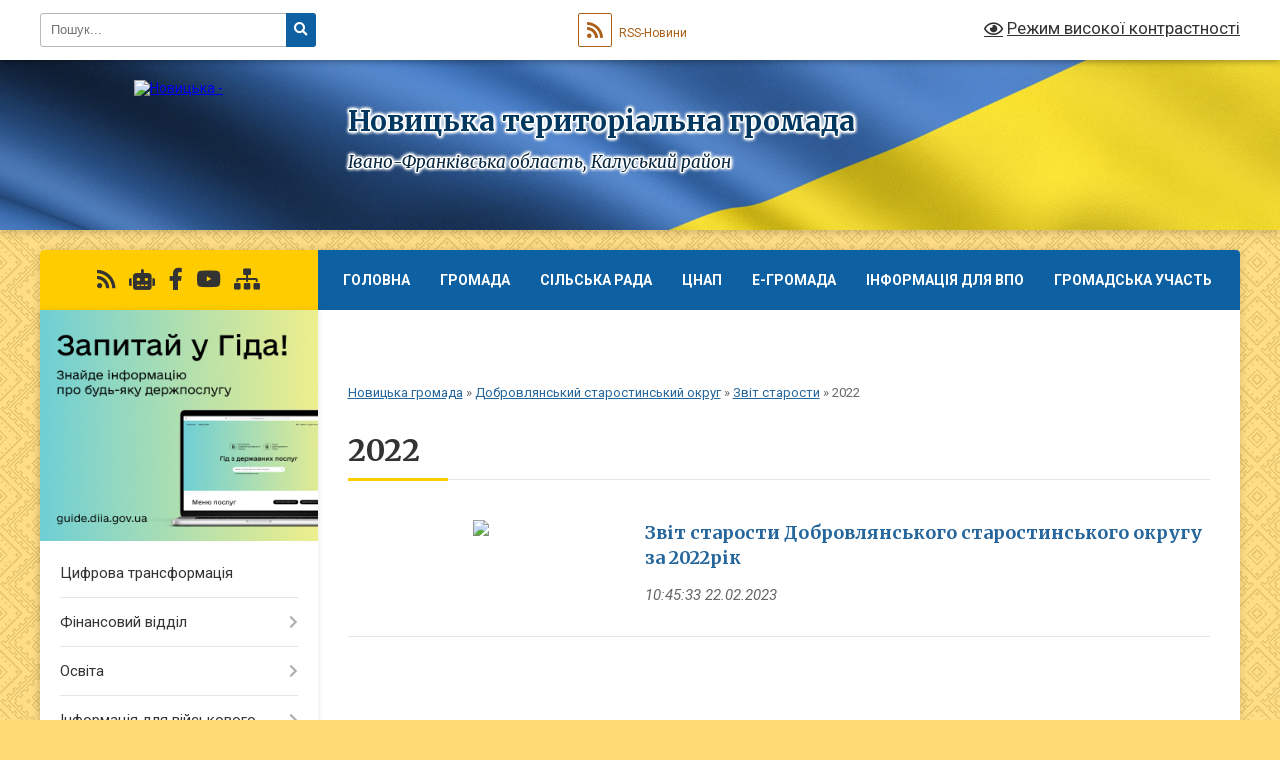

--- FILE ---
content_type: text/html; charset=UTF-8
request_url: https://novotg.gov.ua/2022-10-45-44-22-02-2023/
body_size: 16110
content:
<!DOCTYPE html>
<html lang="uk">
<head>
	<!--[if IE]><meta http-equiv="X-UA-Compatible" content="IE=edge"><![endif]-->
	<meta charset="utf-8">
	<meta name="viewport" content="width=device-width, initial-scale=1">
	<!--[if IE]><script>
		document.createElement('header');
		document.createElement('nav');
		document.createElement('main');
		document.createElement('section');
		document.createElement('article');
		document.createElement('aside');
		document.createElement('footer');
		document.createElement('figure');
		document.createElement('figcaption');
	</script><![endif]-->
	<title>2022 | Новицька територіальна громада</title>
	<meta name="description" content="">
	<meta name="keywords" content="2022, |, Новицька, територіальна, громада">

	
		<meta property="og:image" content="https://rada.info/upload/users_files/04356596/gerb/Фото-вітання-громади2_1.png">
					
		<link rel="apple-touch-icon" sizes="57x57" href="https://gromada.org.ua/apple-icon-57x57.png">
	<link rel="apple-touch-icon" sizes="60x60" href="https://gromada.org.ua/apple-icon-60x60.png">
	<link rel="apple-touch-icon" sizes="72x72" href="https://gromada.org.ua/apple-icon-72x72.png">
	<link rel="apple-touch-icon" sizes="76x76" href="https://gromada.org.ua/apple-icon-76x76.png">
	<link rel="apple-touch-icon" sizes="114x114" href="https://gromada.org.ua/apple-icon-114x114.png">
	<link rel="apple-touch-icon" sizes="120x120" href="https://gromada.org.ua/apple-icon-120x120.png">
	<link rel="apple-touch-icon" sizes="144x144" href="https://gromada.org.ua/apple-icon-144x144.png">
	<link rel="apple-touch-icon" sizes="152x152" href="https://gromada.org.ua/apple-icon-152x152.png">
	<link rel="apple-touch-icon" sizes="180x180" href="https://gromada.org.ua/apple-icon-180x180.png">
	<link rel="icon" type="image/png" sizes="192x192"  href="https://gromada.org.ua/android-icon-192x192.png">
	<link rel="icon" type="image/png" sizes="32x32" href="https://gromada.org.ua/favicon-32x32.png">
	<link rel="icon" type="image/png" sizes="96x96" href="https://gromada.org.ua/favicon-96x96.png">
	<link rel="icon" type="image/png" sizes="16x16" href="https://gromada.org.ua/favicon-16x16.png">
	<link rel="manifest" href="https://gromada.org.ua/manifest.json">
	<meta name="msapplication-TileColor" content="#ffffff">
	<meta name="msapplication-TileImage" content="https://gromada.org.ua/ms-icon-144x144.png">
	<meta name="theme-color" content="#ffffff">
	
	
		<meta name="robots" content="">
	
	<link rel="preconnect" href="https://fonts.googleapis.com">
	<link rel="preconnect" href="https://fonts.gstatic.com" crossorigin>
	<link href="https://fonts.googleapis.com/css?family=Merriweather:400i,700|Roboto:400,400i,700,700i&amp;subset=cyrillic-ext" rel="stylesheet">

    <link rel="preload" href="https://cdnjs.cloudflare.com/ajax/libs/font-awesome/5.9.0/css/all.min.css" as="style">
	<link rel="stylesheet" href="https://cdnjs.cloudflare.com/ajax/libs/font-awesome/5.9.0/css/all.min.css" integrity="sha512-q3eWabyZPc1XTCmF+8/LuE1ozpg5xxn7iO89yfSOd5/oKvyqLngoNGsx8jq92Y8eXJ/IRxQbEC+FGSYxtk2oiw==" crossorigin="anonymous" referrerpolicy="no-referrer" />
	
	
    <link rel="preload" href="//gromada.org.ua/themes/ukraine/css/styles_vip.css?v=3.38" as="style">
	<link rel="stylesheet" href="//gromada.org.ua/themes/ukraine/css/styles_vip.css?v=3.38">
	
	<link rel="stylesheet" href="//gromada.org.ua/themes/ukraine/css/48185/theme_vip.css?v=1768956421">
	
		<!--[if lt IE 9]>
	<script src="https://oss.maxcdn.com/html5shiv/3.7.2/html5shiv.min.js"></script>
	<script src="https://oss.maxcdn.com/respond/1.4.2/respond.min.js"></script>
	<![endif]-->
	<!--[if gte IE 9]>
	<style type="text/css">
		.gradient { filter: none; }
	</style>
	<![endif]-->

</head>
<body class="">

	<a href="#top_menu" class="skip-link link" aria-label="Перейти до головного меню (Alt+1)" accesskey="1">Перейти до головного меню (Alt+1)</a>
	<a href="#left_menu" class="skip-link link" aria-label="Перейти до бічного меню (Alt+2)" accesskey="2">Перейти до бічного меню (Alt+2)</a>
    <a href="#main_content" class="skip-link link" aria-label="Перейти до головного вмісту (Alt+3)" accesskey="3">Перейти до текстового вмісту (Alt+3)</a>

	

		<div id="all_screen">

						<section class="search_menu">
				<div class="wrap">
					<div class="row">
						<div class="grid-25 fl">
							<form action="https://novotg.gov.ua/search/" class="search">
								<input type="text" name="q" value="" placeholder="Пошук..." aria-label="Введіть пошукову фразу" required>
								<button type="submit" name="search" value="y" aria-label="Натисніть, щоб здійснити пошук"><i class="fa fa-search"></i></button>
							</form>
							<a id="alt_version_eye" href="#" title="Режим високої контрастності" onclick="return set_special('e1cde5647af8df5c171e92b0b0be8f790c90538c');"><i class="far fa-eye"></i></a>
						</div>
						<div class="grid-75">
							<div class="row">
								<div class="grid-25" style="padding-top: 13px;">
									<div id="google_translate_element"></div>
								</div>
								<div class="grid-25" style="padding-top: 13px;">
									<a href="https://gromada.org.ua/rss/48185/" class="rss" title="RSS-стрічка"><span><i class="fa fa-rss"></i></span> RSS-Новини</a>
								</div>
								<div class="grid-50 alt_version_block">

									<div class="alt_version">
										<a href="#" class="set_special_version" onclick="return set_special('e1cde5647af8df5c171e92b0b0be8f790c90538c');"><i class="far fa-eye"></i> Режим високої контрастності</a>
									</div>

								</div>
								<div class="clearfix"></div>
							</div>
						</div>
						<div class="clearfix"></div>
					</div>
				</div>
			</section>
			
			<header>
				<div class="wrap">
					<div class="row">

						<div class="grid-25 logo fl">
							<a href="https://novotg.gov.ua/" id="logo">
								<img src="https://rada.info/upload/users_files/04356596/gerb/Фото-вітання-громади2_1.png" alt="Новицька - ">
							</a>
						</div>
						<div class="grid-75 title fr">
							<div class="slogan_1">Новицька територіальна громада</div>
							<div class="slogan_2">Івано-Франківська область, Калуський район</div>
						</div>
						<div class="clearfix"></div>

					</div>
					
										
				</div>
			</header>

			<div class="wrap">
				<section class="middle_block">

					<div class="row">
						<div class="grid-75 fr">
							<nav class="main_menu" id="top_menu">
								<ul>
																		<li class=" has-sub">
										<a href="https://novotg.gov.ua/main/">Головна</a>
																				<button onclick="return show_next_level(this);" aria-label="Показати підменю"></button>
																														<ul>
																						<li>
												<a href="https://novotg.gov.ua/ogoloshennya-15-42-49-20-05-2020/">Оголошення</a>
																																			</li>
																						<li>
												<a href="https://novotg.gov.ua/news/">Новини</a>
																																			</li>
																						<li>
												<a href="https://novotg.gov.ua/strategichnij-plan-14-07-20-13-04-2023/">Стратегічний план розитку</a>
																																			</li>
																																</ul>
																			</li>
																		<li class=" has-sub">
										<a href="https://novotg.gov.ua/gromada-10-31-12-05-11-2021/">Громада</a>
																				<button onclick="return show_next_level(this);" aria-label="Показати підменю"></button>
																														<ul>
																						<li>
												<a href="https://novotg.gov.ua/structure/">Картка громади</a>
																																			</li>
																						<li>
												<a href="https://novotg.gov.ua/korotkij-opis-gromadi-23-52-51-13-04-2020/">Паспорт громади</a>
																																			</li>
																																</ul>
																			</li>
																		<li class=" has-sub">
										<a href="https://novotg.gov.ua/silska-rada-10-30-18-05-11-2021/">Сільська рада</a>
																				<button onclick="return show_next_level(this);" aria-label="Показати підменю"></button>
																														<ul>
																						<li class="has-sub">
												<a href="https://novotg.gov.ua/silskij-golova-16-34-05-18-03-2020/">Сільський голова</a>
																								<button onclick="return show_next_level(this);" aria-label="Показати підменю"></button>
																																				<ul>
																										<li>
														<a href="https://novotg.gov.ua/zvit-golovi-za-2021-rik-14-33-11-16-04-2021/">Звіт голови</a>
													</li>
																										<li>
														<a href="https://novotg.gov.ua/vitannya-10-25-36-12-08-2022/">Вітання</a>
													</li>
																																						</ul>
																							</li>
																						<li class="has-sub">
												<a href="https://novotg.gov.ua/deputati-11-12-31-11-12-2020/">Депутати</a>
																								<button onclick="return show_next_level(this);" aria-label="Показати підменю"></button>
																																				<ul>
																										<li>
														<a href="https://novotg.gov.ua/8-sklikannya-11-14-42-11-12-2020/">8 скликання</a>
													</li>
																										<li>
														<a href="https://novotg.gov.ua/za-frakciyami-15-41-49-12-11-2021/">За фракціями</a>
													</li>
																										<li>
														<a href="https://novotg.gov.ua/za-skladom-postijnih-komisij-15-50-28-12-11-2021/">за складом постійних комісій</a>
													</li>
																										<li>
														<a href="https://novotg.gov.ua/7-sklikannya-17-08-59-15-12-2020/">7 скликання</a>
													</li>
																																						</ul>
																							</li>
																						<li class="has-sub">
												<a href="https://novotg.gov.ua/aparat-16-39-26-18-03-2020/">Апарат</a>
																								<button onclick="return show_next_level(this);" aria-label="Показати підменю"></button>
																																				<ul>
																										<li>
														<a href="https://novotg.gov.ua/grafik-prijomu-11-08-52-16-02-2021/">Графік прийому</a>
													</li>
																																						</ul>
																							</li>
																						<li class="has-sub">
												<a href="https://novotg.gov.ua/prozorist-10-35-28-24-10-2023/">Прозорість</a>
																								<button onclick="return show_next_level(this);" aria-label="Показати підменю"></button>
																																				<ul>
																										<li>
														<a href="https://novotg.gov.ua/zakupivli-01042024-r05042024-r-13-45-05-05-04-2024/">Закупівлі 01.04.2024 р.-05.04.2024 р.</a>
													</li>
																																						</ul>
																							</li>
																						<li class="has-sub">
												<a href="https://novotg.gov.ua/bjudzhet-08-51-54-30-12-2021/">Бюджет</a>
																								<button onclick="return show_next_level(this);" aria-label="Показати підменю"></button>
																																				<ul>
																										<li>
														<a href="https://novotg.gov.ua/2021-rik-08-52-33-30-12-2021/">2021 рік</a>
													</li>
																										<li>
														<a href="https://novotg.gov.ua/2022-rik-08-54-17-30-12-2021/">2022 рік</a>
													</li>
																																						</ul>
																							</li>
																						<li>
												<a href="https://novotg.gov.ua/programi-10-44-48-08-06-2021/">Програми</a>
																																			</li>
																						<li>
												<a href="https://novotg.gov.ua/feedback/">Контакти</a>
																																			</li>
																						<li>
												<a href="https://novotg.gov.ua/docs/">Офіційні документи</a>
																																			</li>
																						<li class="has-sub">
												<a href="https://novotg.gov.ua/sesii-radi-14-40-02-04-09-2024/">Сесії ради</a>
																								<button onclick="return show_next_level(this);" aria-label="Показати підменю"></button>
																																				<ul>
																										<li>
														<a href="https://novotg.gov.ua/video-zasidan-sesii-14-41-38-04-09-2024/">Відео засідань сесії</a>
													</li>
																																						</ul>
																							</li>
																						<li class="has-sub">
												<a href="https://novotg.gov.ua/postijni-komisii-radi-14-43-11-04-09-2024/">Постійні комісії ради</a>
																								<button onclick="return show_next_level(this);" aria-label="Показати підменю"></button>
																																				<ul>
																										<li>
														<a href="https://novotg.gov.ua/video-zasidan-komisij-14-43-52-04-09-2024/">Відео засідань комісій</a>
													</li>
																										<li>
														<a href="https://novotg.gov.ua/poryadki-denni-zasidan-komisij-14-44-24-04-09-2024/">Порядки денні засідань комісій, протоколи та результати поіменного голосування, висновки та рекомендації постійних комісій</a>
													</li>
																																						</ul>
																							</li>
																																</ul>
																			</li>
																		<li class=" has-sub">
										<a href="https://novotg.gov.ua/cnap-22-28-51-05-05-2020/">ЦНАП</a>
																				<button onclick="return show_next_level(this);" aria-label="Показати підменю"></button>
																														<ul>
																						<li>
												<a href="https://novotg.gov.ua/vidomosti-pro-ustanovu-14-42-56-13-07-2020/">Відомості про ЦНАП</a>
																																			</li>
																						<li>
												<a href="https://novotg.gov.ua/polozhennya-14-45-37-13-07-2020/">Положення</a>
																																			</li>
																						<li>
												<a href="https://novotg.gov.ua/reglament-14-47-11-13-07-2020/">Регламент</a>
																																			</li>
																						<li>
												<a href="https://novotg.gov.ua/informacijni-kartki-14-49-47-13-07-2020/">Інформаційні картки</a>
																																			</li>
																						<li>
												<a href="https://novotg.gov.ua/rekviziti-oplati-14-54-01-13-07-2020/">Реквізити оплати</a>
																																			</li>
																						<li>
												<a href="https://novotg.gov.ua/fotogalareya-cnapu-14-55-23-13-07-2020/">Фотогаларея ЦНАПу</a>
																																			</li>
																						<li>
												<a href="https://novotg.gov.ua/perelik-administrativnih-poslug-14-08-07-13-10-2021/">Перелік адміністративних послуг</a>
																																			</li>
																						<li>
												<a href="https://novotg.gov.ua/zvit-pro-robotu-cnapu-11-45-07-30-11-2023/">Звіт про роботу ЦНАПу</a>
																																			</li>
																																</ul>
																			</li>
																		<li class=" has-sub">
										<a href="https://novotg.gov.ua/egromada-13-46-27-05-11-2021/">E-Громада</a>
																				<button onclick="return show_next_level(this);" aria-label="Показати підменю"></button>
																														<ul>
																						<li>
												<a href="https://novotg.gov.ua/elektronni-zvernennya-15-46-30-08-11-2021/">Електронні звернення</a>
																																			</li>
																						<li>
												<a href="https://novotg.gov.ua/elektronna-reestraciya-v-zakladi-zagalnoi-serednoi-osviti-13-55-18-09-11-2021/">Електронна реєстрація в заклади загальної середньої освіти</a>
																																			</li>
																						<li>
												<a href="https://novotg.gov.ua/karta-remontiv-16-03-06-08-11-2021/">Карта ремонтів</a>
																																			</li>
																						<li>
												<a href="https://novotg.gov.ua/diya-platforma-centriv-14-25-34-09-11-2021/">Дія Платформа Центрів</a>
																																			</li>
																						<li>
												<a href="https://novotg.gov.ua/vzaemodiya-14-29-26-09-11-2021/">ВзаємоДія</a>
																																			</li>
																						<li>
												<a href="https://novotg.gov.ua/diya-biznes-14-06-30-09-11-2021/">Дія Бізнес</a>
																																			</li>
																						<li>
												<a href="https://novotg.gov.ua/diya-dopomoga-pri-narodzhenni-ditini-11-08-38-12-11-2021/">Дія Допомога при народженні дитини</a>
																																			</li>
																						<li>
												<a href="https://novotg.gov.ua/diya-emalyatko-14-12-00-09-11-2021/">Дія єМалятко</a>
																																			</li>
																						<li>
												<a href="https://novotg.gov.ua/diya-cifrova-osvita-11-39-46-12-11-2021/">Дія Цифрова освіта</a>
																																			</li>
																						<li>
												<a href="https://novotg.gov.ua/priznachennya-zhitlovoi-subsidii-14-40-26-09-11-2021/">Призначення житлової субсидії</a>
																																			</li>
																						<li>
												<a href="https://novotg.gov.ua/informaciya-pro-stan-subsidii-10-55-28-12-11-2021/">Інформація про стан субсидії</a>
																																			</li>
																						<li>
												<a href="https://novotg.gov.ua/servisi-derzhavnogo-reestru-viborciv-11-42-25-12-11-2021/">Сервіси Державного реєстру виборців</a>
																																			</li>
																						<li>
												<a href="https://novotg.gov.ua/evidnovlennya-11-22-42-20-08-2025/">єВідновлення</a>
																																			</li>
																																</ul>
																			</li>
																		<li class=" has-sub">
										<a href="https://novotg.gov.ua/informaciya-dlya-vpo-17-20-47-23-08-2023/">Інформація для ВПО</a>
																				<button onclick="return show_next_level(this);" aria-label="Показати підменю"></button>
																														<ul>
																						<li>
												<a href="https://novotg.gov.ua/ogoloshennnya-dlya-vpo-09-19-29-24-08-2023/">Оголошенння для ВПО</a>
																																			</li>
																						<li>
												<a href="https://novotg.gov.ua/zhitlo-08-42-42-24-08-2023/">Житло</a>
																																			</li>
																						<li>
												<a href="https://novotg.gov.ua/vidacha-produktovih-naboriv-09-05-49-24-08-2023/">Видача продуктових наборів</a>
																																			</li>
																						<li>
												<a href="https://novotg.gov.ua/robota-09-10-31-24-08-2023/">Робота</a>
																																			</li>
																						<li>
												<a href="https://novotg.gov.ua/medichna-dopomoga-09-16-05-24-08-2023/">Медична допомога</a>
																																			</li>
																						<li>
												<a href="https://novotg.gov.ua/osvita-dlya-vpo-09-26-54-24-08-2023/">Освіта для ВПО</a>
																																			</li>
																						<li>
												<a href="https://novotg.gov.ua/juridichnij-poradnik-10-41-07-24-08-2023/">Юридичний порадник</a>
																																			</li>
																																</ul>
																			</li>
																		<li class=" has-sub">
										<a href="https://novotg.gov.ua/gromadska-uchast-14-13-42-15-10-2024/">Громадська участь</a>
																				<button onclick="return show_next_level(this);" aria-label="Показати підменю"></button>
																														<ul>
																						<li>
												<a href="https://novotg.gov.ua/elektronna-peticiya-13-46-00-09-11-2021/">Електронна петиція</a>
																																			</li>
																						<li>
												<a href="https://novotg.gov.ua/gromadski-sluhannya-15-34-12-13-02-2025/">Громадські слухання</a>
																																			</li>
																																</ul>
																			</li>
																		<li class="">
										<a href="https://novotg.gov.ua/informaciya-turistu-18-13-54-23-08-2023/">Інформація туристу</a>
																													</li>
																										</ul>

								<button class="menu-button" id="open-button" tabindex="-1"><i class="fas fa-bars"></i> Меню сайту</button>

							</nav>
							
							<div class="clearfix"></div>

														<section class="bread_crumbs">
								<div xmlns:v="http://rdf.data-vocabulary.org/#"><a href="/">Новицька громада</a> &raquo; <a href="/dobrovlyanskij-starostat-12-13-17-01-02-2023/">Добровлянський старостинський округ</a> &raquo; <a href="/zvit-starosti-10-45-25-22-02-2023/">Звіт старости</a> &raquo; <span aria-current="page">2022</span> </div>
							</section>
							
							<main id="main_content">

																											<h1>2022</h1>
    


<div class="clearfix"></div>


<article class="one_news">
	<div class="row">

				<div class="grid-30">
			<p class="img"><a href="https://novotg.gov.ua/news/1677055589/"><img src="https://rada.info/upload/users_files/04356596/99fa10685ba3bf01a64b34b5a6ee032d.jpg"></a></p>
		</div>
				<div class="grid-70">
			<p class="title"><a href="https://novotg.gov.ua/news/1677055589/">Звіт старости Добровлянського старостинського округу за 2022рік</a></p>
			
			<p class="date">10:45:33 22.02.2023</p>
		</div>
		<div class="clearfix"></div>

	</div>
</article>


																	
							</main>
						</div>
						<div class="grid-25 fl">

							<div class="project_name">
								<a href="https://gromada.org.ua/rss/48185/" rel="nofollow" target="_blank" title="RSS-стрічка новин сайту"><i class="fas fa-rss"></i></a>
																<a href="https://novotg.gov.ua/feedback/#chat_bot" title="Наша громада в смартфоні"><i class="fas fa-robot"></i></a>
																																<a href="https://m.facebook.com/profile.php?ref=bookmarks" rel="nofollow" target="_blank" title="Приєднуйтесь до нас у Facebook"><i class="fab fa-facebook-f"></i></a>								<a href="https://www.youtube.com/channel/UCAwYUmmiripTy0BydwymB7Q/featured?view_as=subscriber" rel="nofollow" target="_blank" title="Наш Youtube-канал"><i class="fab fa-youtube"></i></a>																<a href="https://novotg.gov.ua/sitemap/" title="Мапа сайту"><i class="fas fa-sitemap"></i></a>
							</div>
														<aside class="left_sidebar">
							
																<div class="diia_guide">
									<a href="https://guide.diia.gov.ua/" rel="nofollow" target="_blank" title="Посилання на Гіда з державних послуг"><img src="https://gromada.org.ua/upload/diia_guide.jpg" alt="Гід державних послуг"></a>
								</div>
								
																<nav class="sidebar_menu" id="left_menu">
									<ul>
																				<li class="">
											<a href="https://novotg.gov.ua/cifrovi-transformaciya-11-47-09-17-08-2022/">Цифрова трансформація</a>
																																</li>
																				<li class=" has-sub">
											<a href="https://novotg.gov.ua/silskij-bjudzhet-15-27-53-20-05-2020/">Фінансовий відділ</a>
																						<button onclick="return show_next_level(this);" aria-label="Показати підменю"></button>
																																	<i class="fa fa-chevron-right"></i>
											<ul>
																								<li class="">
													<a href="https://novotg.gov.ua/prozorist-14-04-24-27-11-2023/">Прозорість</a>
																																						</li>
																								<li class="">
													<a href="https://novotg.gov.ua/rekviziti-rahunkiv-10-03-15-06-04-2021/">Реквізити рахунків</a>
																																						</li>
																								<li class=" has-sub">
													<a href="https://novotg.gov.ua/regulyatorna-politika-09-33-47-23-02-2021/">Регуляторна політика</a>
																										<button onclick="return show_next_level(this);" aria-label="Показати підменю"></button>
																																							<i class="fa fa-chevron-right"></i>
													<ul>
																												<li><a href="https://novotg.gov.ua/opriljudnennya-proektiv-regulyatornih-aktiv-09-21-14-26-05-2021/">Оприлюднення  проєктів регуляторних актів</a></li>
																												<li><a href="https://novotg.gov.ua/vidstezhennya-rezultativnosti-09-36-08-23-02-2021/">Відстеження результативності</a></li>
																												<li><a href="https://novotg.gov.ua/vidomosti-09-36-52-23-02-2021/">Відомості про здійснення регуляторної діяльності</a></li>
																												<li><a href="https://novotg.gov.ua/plani-pidgotovki-regulyatornih-aktiv-12-01-56-08-12-2021/">Плани підготовки регуляторних актів</a></li>
																																									</ul>
																									</li>
																								<li class=" has-sub">
													<a href="https://novotg.gov.ua/2019-15-28-08-20-05-2020/">2021 рік</a>
																										<button onclick="return show_next_level(this);" aria-label="Показати підменю"></button>
																																							<i class="fa fa-chevron-right"></i>
													<ul>
																												<li><a href="https://novotg.gov.ua/pasporti-bjudzhetnih-program-15-30-11-20-05-2020/">Паспорти бюджетних програм</a></li>
																												<li><a href="https://novotg.gov.ua/bjudzhetni-zapiti-10-53-26-19-04-2024/">Бюджетні запити</a></li>
																																									</ul>
																									</li>
																								<li class=" has-sub">
													<a href="https://novotg.gov.ua/2020-15-28-25-20-05-2020/">2022 рік</a>
																										<button onclick="return show_next_level(this);" aria-label="Показати підменю"></button>
																																							<i class="fa fa-chevron-right"></i>
													<ul>
																												<li><a href="https://novotg.gov.ua/pasporti-bjudzhetnih-program-bjudzhetni-zapiti-15-33-12-20-05-2020/">Паспорти бюджетних програм</a></li>
																												<li><a href="https://novotg.gov.ua/bjudzhetni-zapiti-10-58-09-19-04-2024/">Бюджетні запити</a></li>
																																									</ul>
																									</li>
																								<li class=" has-sub">
													<a href="https://novotg.gov.ua/2021-rik-16-31-14-11-02-2021/">2023 рік</a>
																										<button onclick="return show_next_level(this);" aria-label="Показати підменю"></button>
																																							<i class="fa fa-chevron-right"></i>
													<ul>
																												<li><a href="https://novotg.gov.ua/pasporti-bjudzhetnih-program-bjudzhetni-zapiti-16-32-06-11-02-2021/">Паспорти бюджетних програм</a></li>
																												<li><a href="https://novotg.gov.ua/bjudzhetni-zapiti-16-33-00-11-02-2021/">Бюджетні запити</a></li>
																																									</ul>
																									</li>
																								<li class=" has-sub">
													<a href="https://novotg.gov.ua/2024-rik-11-02-40-19-04-2024/">2024 рік</a>
																										<button onclick="return show_next_level(this);" aria-label="Показати підменю"></button>
																																							<i class="fa fa-chevron-right"></i>
													<ul>
																												<li><a href="https://novotg.gov.ua/pasporti-bjudzhetnih-program-11-03-50-19-04-2024/">Паспорти бюджетних програм</a></li>
																												<li><a href="https://novotg.gov.ua/bjudzhetni-zapiti-11-04-11-19-04-2024/">Бюджетні запити</a></li>
																																									</ul>
																									</li>
																								<li class=" has-sub">
													<a href="https://novotg.gov.ua/2025-15-23-37-13-02-2025/">2025 рік</a>
																										<button onclick="return show_next_level(this);" aria-label="Показати підменю"></button>
																																							<i class="fa fa-chevron-right"></i>
													<ul>
																												<li><a href="https://novotg.gov.ua/pasporti-15-24-31-13-02-2025/">Паспорти бюджетних програм</a></li>
																												<li><a href="https://novotg.gov.ua/bjudzhetni-zapiti-15-29-58-13-02-2025/">Бюджетні запити</a></li>
																																									</ul>
																									</li>
																								<li class="">
													<a href="https://novotg.gov.ua/informue-11-39-33-09-04-2021/">Інформує</a>
																																						</li>
																																			</ul>
																					</li>
																				<li class=" has-sub">
											<a href="https://novotg.gov.ua/osvita-22-00-44-05-05-2020/">Освіта</a>
																						<button onclick="return show_next_level(this);" aria-label="Показати підменю"></button>
																																	<i class="fa fa-chevron-right"></i>
											<ul>
																								<li class=" has-sub">
													<a href="https://novotg.gov.ua/viddil-osviti-11-25-03-07-09-2020/">Про відділ</a>
																										<button onclick="return show_next_level(this);" aria-label="Показати підменю"></button>
																																							<i class="fa fa-chevron-right"></i>
													<ul>
																												<li><a href="https://novotg.gov.ua/zvit-za-2021rik-16-02-10-27-10-2021/">Звіт відділу освіти</a></li>
																																									</ul>
																									</li>
																								<li class="">
													<a href="https://novotg.gov.ua/prozorist-14-04-34-27-11-2023/">Прозорість</a>
																																						</li>
																								<li class="">
													<a href="https://novotg.gov.ua/zakladi-doshkilnoi-osviti-08-22-21-10-03-2021/">Заклади дошкільної освіти</a>
																																						</li>
																								<li class="">
													<a href="https://novotg.gov.ua/zakladi-osviti-11-26-12-07-09-2020/">Заклади освіти</a>
																																						</li>
																								<li class="">
													<a href="https://novotg.gov.ua/atestaciya-pedagogichnih-pracivnikiv-11-27-14-07-09-2020/">Атестація педагогічних працівників</a>
																																						</li>
																								<li class="">
													<a href="https://novotg.gov.ua/metodichna-robota-11-49-31-07-09-2020/">Методична робота</a>
																																						</li>
																								<li class="">
													<a href="https://novotg.gov.ua/individualne-ta-inkljuzivne-navchannya-12-18-01-07-09-2020/">Індивідуальне та інклюзивне навчання</a>
																																						</li>
																								<li class="">
													<a href="https://novotg.gov.ua/doshkilna-osvita-15-29-22-07-09-2020/">Дошкільна освіта</a>
																																						</li>
																								<li class="">
													<a href="https://novotg.gov.ua/povna-zagalna-serednya-osvita-15-29-52-07-09-2020/">Повна загальна середня освіта</a>
																																						</li>
																								<li class="">
													<a href="https://novotg.gov.ua/normativna-baza-17-06-00-11-02-2021/">Нормативна база</a>
																																						</li>
																								<li class="">
													<a href="https://novotg.gov.ua/konkurs-15-30-44-16-06-2021/">Конкурс на керівника закладу</a>
																																						</li>
																								<li class=" has-sub">
													<a href="https://novotg.gov.ua/olimpiadi-ta-konkursi-2025-10-40-32-24-03-2025/">Олімпіади та конкурси 2025</a>
																										<button onclick="return show_next_level(this);" aria-label="Показати підменю"></button>
																																							<i class="fa fa-chevron-right"></i>
													<ul>
																												<li><a href="https://novotg.gov.ua/obrazotvorche-mistectvo-10-41-46-24-03-2025/">Образотворче мистецтво</a></li>
																												<li><a href="https://novotg.gov.ua/hristiyanska-etika-10-42-07-24-03-2025/">Християнська етика</a></li>
																																									</ul>
																									</li>
																								<li class=" has-sub">
													<a href="https://novotg.gov.ua/olimpiadi-ta-konkursi-2024-13-34-53-11-11-2024/">Олімпіади та конкурси 2024</a>
																										<button onclick="return show_next_level(this);" aria-label="Показати підменю"></button>
																																							<i class="fa fa-chevron-right"></i>
													<ul>
																												<li><a href="https://novotg.gov.ua/istoriya-13-36-21-11-11-2024/">Історія</a></li>
																												<li><a href="https://novotg.gov.ua/fizika-13-36-55-11-11-2024/">Фізика</a></li>
																												<li><a href="https://novotg.gov.ua/geografiya-13-37-15-11-11-2024/">Географія</a></li>
																												<li><a href="https://novotg.gov.ua/pravoznavstvo-13-37-38-11-11-2024/">Правознавство</a></li>
																												<li><a href="https://novotg.gov.ua/matematika-13-37-56-11-11-2024/">Математика</a></li>
																												<li><a href="https://novotg.gov.ua/nimecka-mova-13-38-28-11-11-2024/">Німецька мова</a></li>
																												<li><a href="https://novotg.gov.ua/trudove-navchannya-13-38-53-11-11-2024/">Трудове навчання</a></li>
																												<li><a href="https://novotg.gov.ua/biologiya-13-39-15-11-11-2024/">Біологія</a></li>
																												<li><a href="https://novotg.gov.ua/ekologiya-13-39-35-11-11-2024/">Екологія</a></li>
																												<li><a href="https://novotg.gov.ua/himiya-13-39-53-11-11-2024/">Хімія</a></li>
																												<li><a href="https://novotg.gov.ua/anglijska-mova-13-40-15-11-11-2024/">Англійська мова</a></li>
																												<li><a href="https://novotg.gov.ua/ukrainska-mova-i-literatura-13-40-45-11-11-2024/">Українська мова і література</a></li>
																												<li><a href="https://novotg.gov.ua/konkurs-imeni-petra-yacika-13-41-10-11-11-2024/">Конкурс імені Петра Яцика</a></li>
																												<li><a href="https://novotg.gov.ua/konkurs-imeni-tarasa-shevchenka-13-41-35-11-11-2024/">Конкурс імені Тараса Шевченка</a></li>
																												<li><a href="https://novotg.gov.ua/informacijni-tehnologii-09-32-45-29-11-2024/">Інформаційні технології</a></li>
																																									</ul>
																									</li>
																								<li class=" has-sub">
													<a href="https://novotg.gov.ua/olimpiadi-ta-konkursi-2023-13-32-38-07-11-2023/">Олімпіади та конкурси 2023</a>
																										<button onclick="return show_next_level(this);" aria-label="Показати підменю"></button>
																																							<i class="fa fa-chevron-right"></i>
													<ul>
																												<li><a href="https://novotg.gov.ua/istoriya-13-35-09-07-11-2023/">Історія</a></li>
																												<li><a href="https://novotg.gov.ua/fizika-13-35-25-07-11-2023/">Фізика</a></li>
																												<li><a href="https://novotg.gov.ua/geografiya-13-36-00-07-11-2023/">Географія</a></li>
																												<li><a href="https://novotg.gov.ua/pravoznavstvo-13-36-22-07-11-2023/">Правознавство</a></li>
																												<li><a href="https://novotg.gov.ua/matematika-13-36-55-07-11-2023/">Математика</a></li>
																												<li><a href="https://novotg.gov.ua/nimecka-mova-13-37-35-07-11-2023/">Німецька мова</a></li>
																												<li><a href="https://novotg.gov.ua/trudove-navchannya-13-38-08-07-11-2023/">Трудове навчання</a></li>
																												<li><a href="https://novotg.gov.ua/biologiya-13-38-33-07-11-2023/">Біологія</a></li>
																												<li><a href="https://novotg.gov.ua/ekologiya-13-39-31-07-11-2023/">Екологія</a></li>
																												<li><a href="https://novotg.gov.ua/himiya-13-39-49-07-11-2023/">Хімія</a></li>
																												<li><a href="https://novotg.gov.ua/anglijska-mova-13-40-05-07-11-2023/">Англійська мова</a></li>
																												<li><a href="https://novotg.gov.ua/urainska-mova-i-literatura-13-40-51-07-11-2023/">Ураїнська мова і література</a></li>
																												<li><a href="https://novotg.gov.ua/konkurs-imeni-petra-yacika-13-41-15-07-11-2023/">Конкурс імені Петра Яцика</a></li>
																												<li><a href="https://novotg.gov.ua/konkurs-imeni-tarasa-shevchenka-13-41-37-07-11-2023/">Конкурс імені Тараса Шевченка</a></li>
																																									</ul>
																									</li>
																								<li class=" has-sub">
													<a href="https://novotg.gov.ua/olimpiadi-2022-13-53-56-07-11-2022/">Олімпіади та конкурси 2022</a>
																										<button onclick="return show_next_level(this);" aria-label="Показати підменю"></button>
																																							<i class="fa fa-chevron-right"></i>
													<ul>
																												<li><a href="https://novotg.gov.ua/111-13-55-49-07-11-2022/">Екологія</a></li>
																												<li><a href="https://novotg.gov.ua/22-13-56-00-07-11-2022/">Історія</a></li>
																												<li><a href="https://novotg.gov.ua/13-13-56-19-07-11-2022/">Географія</a></li>
																												<li><a href="https://novotg.gov.ua/15-13-56-36-07-11-2022/">Англійська мова</a></li>
																												<li><a href="https://novotg.gov.ua/14-13-57-16-07-11-2022/">Правознавство</a></li>
																												<li><a href="https://novotg.gov.ua/012-13-57-34-07-11-2022/">Інформаційні технології</a></li>
																												<li><a href="https://novotg.gov.ua/011-13-57-54-07-11-2022/">Німецька мова</a></li>
																												<li><a href="https://novotg.gov.ua/010-13-58-16-07-11-2022/">Трудове навчання</a></li>
																												<li><a href="https://novotg.gov.ua/009-13-58-31-07-11-2022/">Математика</a></li>
																												<li><a href="https://novotg.gov.ua/008-13-58-54-07-11-2022/">Фізика</a></li>
																												<li><a href="https://novotg.gov.ua/007-13-59-09-07-11-2022/">Українська мова та література</a></li>
																												<li><a href="https://novotg.gov.ua/006-13-59-22-07-11-2022/">Хімія</a></li>
																												<li><a href="https://novotg.gov.ua/005-13-59-39-07-11-2022/">Біологія</a></li>
																												<li><a href="https://novotg.gov.ua/004-13-59-52-07-11-2022/">Астрономія</a></li>
																												<li><a href="https://novotg.gov.ua/002-14-00-05-07-11-2022/">Конкурс імені Петра Яцика</a></li>
																												<li><a href="https://novotg.gov.ua/003-14-00-19-07-11-2022/">Конкурс імені Тараса Шевченка</a></li>
																																									</ul>
																									</li>
																								<li class=" has-sub">
													<a href="https://novotg.gov.ua/olimpiadi-ta-konkursi-15-03-47-08-11-2021/">Олімпіади та конкурси 2021</a>
																										<button onclick="return show_next_level(this);" aria-label="Показати підменю"></button>
																																							<i class="fa fa-chevron-right"></i>
													<ul>
																												<li><a href="https://novotg.gov.ua/ekologiya-15-08-22-08-11-2021/">Екологія</a></li>
																												<li><a href="https://novotg.gov.ua/istoriya-15-17-57-08-11-2021/">Історія</a></li>
																												<li><a href="https://novotg.gov.ua/anglijska-mova-15-18-36-08-11-2021/">Англійська мова</a></li>
																												<li><a href="https://novotg.gov.ua/geografiya-15-19-46-08-11-2021/">Географія</a></li>
																												<li><a href="https://novotg.gov.ua/informacijni-tehnologii-15-20-19-08-11-2021/">Інформаційні технології</a></li>
																												<li><a href="https://novotg.gov.ua/nimecka-mova-15-23-25-08-11-2021/">Німецька мова</a></li>
																												<li><a href="https://novotg.gov.ua/pravoznavstvo-15-24-15-08-11-2021/">Правознавство</a></li>
																												<li><a href="https://novotg.gov.ua/matematika-15-25-52-08-11-2021/">Математика</a></li>
																												<li><a href="https://novotg.gov.ua/trudove-navchannya-15-26-31-08-11-2021/">Трудове навчання</a></li>
																												<li><a href="https://novotg.gov.ua/fizika-15-28-22-08-11-2021/">Фізика</a></li>
																												<li><a href="https://novotg.gov.ua/himiya-15-29-07-08-11-2021/">Хімія</a></li>
																												<li><a href="https://novotg.gov.ua/biologiya-15-29-26-08-11-2021/">Біологія</a></li>
																												<li><a href="https://novotg.gov.ua/urainska-mova-i-literatura-15-29-48-08-11-2021/">Українська мова і література</a></li>
																												<li><a href="https://novotg.gov.ua/astronomiya-15-30-48-08-11-2021/">Астрономія</a></li>
																												<li><a href="https://novotg.gov.ua/konkurs-imeni-tshevchenka-15-31-39-08-11-2021/">Конкурс імені Т.Шевченка</a></li>
																												<li><a href="https://novotg.gov.ua/konkurs-imeni-pyacika-15-36-56-08-11-2021/">Конкурс імені П.Яцика</a></li>
																																									</ul>
																									</li>
																								<li class=" has-sub">
													<a href="https://novotg.gov.ua/olimpiadi-ta-konkursi-2026-14-47-01-07-10-2025/">Олімпіади та конкурси 2025-2026 н.р.</a>
																										<button onclick="return show_next_level(this);" aria-label="Показати підменю"></button>
																																							<i class="fa fa-chevron-right"></i>
													<ul>
																												<li><a href="https://novotg.gov.ua/geografiya-11-10-21-27-10-2025/">Географія</a></li>
																												<li><a href="https://novotg.gov.ua/istoriya-11-13-08-27-10-2025/">Історія</a></li>
																												<li><a href="https://novotg.gov.ua/matematika-11-49-27-27-10-2025/">Математика</a></li>
																												<li><a href="https://novotg.gov.ua/pravoznavstvo-11-51-10-27-10-2025/">Правознавство</a></li>
																												<li><a href="https://novotg.gov.ua/anglijska-mova-14-49-56-07-10-2025/">Англійська мова</a></li>
																												<li><a href="https://novotg.gov.ua/biologiya-14-50-16-07-10-2025/">Біологія</a></li>
																																									</ul>
																									</li>
																								<li class="">
													<a href="https://novotg.gov.ua/vibir-pidruchnikiv-13-43-21-14-03-2023/">Вибір підручників</a>
																																						</li>
																																			</ul>
																					</li>
																				<li class=" has-sub">
											<a href="https://novotg.gov.ua/informaciya-dlya-vijskovogo-14-34-30-14-01-2026/">Інформація для військового</a>
																						<button onclick="return show_next_level(this);" aria-label="Показати підменю"></button>
																																	<i class="fa fa-chevron-right"></i>
											<ul>
																								<li class="">
													<a href="https://novotg.gov.ua/kontakti-13-44-17-19-01-2026/">Контакти</a>
																																						</li>
																								<li class="">
													<a href="https://novotg.gov.ua/informaciya-vid-minveteraniv-13-44-44-19-01-2026/">Інформація від Мінветеранів</a>
																																						</li>
																								<li class="">
													<a href="https://novotg.gov.ua/poslugi-13-45-03-19-01-2026/">Послуги</a>
																																						</li>
																																			</ul>
																					</li>
																				<li class="">
											<a href="https://novotg.gov.ua/bezbarernist-10-28-50-21-05-2025/">Безбар'єрність</a>
																																</li>
																				<li class=" has-sub">
											<a href="https://novotg.gov.ua/istorikomemorialnij-muzej-stepana-banderi-14-08-36-27-05-2025/">Історико-меморіальний музей Степана Бандери</a>
																						<button onclick="return show_next_level(this);" aria-label="Показати підменю"></button>
																																	<i class="fa fa-chevron-right"></i>
											<ul>
																								<li class="">
													<a href="https://novotg.gov.ua/golovna-10-20-49-27-06-2025/">Головна</a>
																																						</li>
																								<li class="">
													<a href="https://novotg.gov.ua/ekspoziciya-10-20-35-27-06-2025/">Експозиція</a>
																																						</li>
																								<li class="">
													<a href="https://novotg.gov.ua/prezentacii-10-21-08-27-06-2025/">Презентації</a>
																																						</li>
																																			</ul>
																					</li>
																				<li class=" has-sub">
											<a href="https://novotg.gov.ua/kultura-11-30-35-05-05-2020/">Культура</a>
																						<button onclick="return show_next_level(this);" aria-label="Показати підменю"></button>
																																	<i class="fa fa-chevron-right"></i>
											<ul>
																								<li class="">
													<a href="https://novotg.gov.ua/pro-kz-ckd-16-54-33-12-05-2021/">Про КЗ "ЦКД"</a>
																																						</li>
																								<li class="">
													<a href="https://novotg.gov.ua/prozorist-14-04-55-27-11-2023/">Прозорість</a>
																																						</li>
																								<li class="">
													<a href="https://novotg.gov.ua/vitaemo-09-24-41-16-07-2020/">Вітаємо!</a>
																																						</li>
																								<li class="">
													<a href="https://novotg.gov.ua/konkursi-14-40-47-08-07-2020/">Конкурси</a>
																																						</li>
																								<li class="">
													<a href="https://novotg.gov.ua/biblioteki-11-12-49-22-11-2020/">Бібліотеки</a>
																																						</li>
																								<li class="">
													<a href="https://novotg.gov.ua/narodni-domi-14-13-49-19-04-2021/">Народні доми</a>
																																						</li>
																								<li class="">
													<a href="https://novotg.gov.ua/afishi-08-47-36-13-08-2021/">АФІШІ</a>
																																						</li>
																								<li class="">
													<a href="https://novotg.gov.ua/plan-zahodiv-kz-ckd-10-51-58-26-01-2022/">План заходів КЗ "ЦКД"</a>
																																						</li>
																								<li class="">
													<a href="https://novotg.gov.ua/listzvernennya-do-nastoyateliv-hramiv-ta-zhiteliv-sela-novicya-schodo-spriyannya-j-dopomogi-v-realizacii-postavlenoi-meti-i-viznachenih-zavd-14-02-37-28-12-2022/">ЛИСТ-ЗВЕРНЕННЯ до настоятелів храмів та жителів села Новиця щодо сприяння й допомоги в реалізації поставленої мети і визначених завдань – видання книги «Новиця: духовними стежками рідного села»</a>
																																						</li>
																																			</ul>
																					</li>
																				<li class=" has-sub">
											<a href="https://novotg.gov.ua/sport-ta-turizm-11-36-43-31-05-2023/">Спорт та туризм</a>
																						<button onclick="return show_next_level(this);" aria-label="Показати підменю"></button>
																																	<i class="fa fa-chevron-right"></i>
											<ul>
																								<li class="">
													<a href="https://novotg.gov.ua/sport-15-14-25-31-05-2023/">Спорт</a>
																																						</li>
																								<li class="">
													<a href="https://novotg.gov.ua/turizm-15-14-39-31-05-2023/">Туризм</a>
																																						</li>
																																			</ul>
																					</li>
																				<li class="">
											<a href="https://novotg.gov.ua/proektnij-menedzhment-16-11-24-27-02-2024/">Проектний менеджмент</a>
																																</li>
																				<li class="">
											<a href="https://novotg.gov.ua/protidiya-domashnomu-nasilstvu-15-54-13-11-12-2023/">Протидія домашньому насильству</a>
																																</li>
																				<li class=" has-sub">
											<a href="https://novotg.gov.ua/ku-centr-nadannya-socialnih-poslug-15-47-00-15-04-2025/">КУ "Центр надання соціальних послуг"</a>
																						<button onclick="return show_next_level(this);" aria-label="Показати підменю"></button>
																																	<i class="fa fa-chevron-right"></i>
											<ul>
																								<li class="">
													<a href="https://novotg.gov.ua/zvit-pro-robotu-15-50-39-15-04-2025/">Звіт про роботу</a>
																																						</li>
																								<li class="">
													<a href="https://novotg.gov.ua/prozorist-15-50-54-15-04-2025/">Прозорість</a>
																																						</li>
																																			</ul>
																					</li>
																				<li class=" has-sub">
											<a href="https://novotg.gov.ua/socialnij-zahist-naselennya-15-12-06-05-05-2020/">Соціальний захист</a>
																						<button onclick="return show_next_level(this);" aria-label="Показати підменю"></button>
																																	<i class="fa fa-chevron-right"></i>
											<ul>
																								<li class="">
													<a href="https://novotg.gov.ua/zvit-pro-robotu-08-56-14-07-02-2025/">Звіт про роботу</a>
																																						</li>
																								<li class="">
													<a href="https://novotg.gov.ua/prozorist-14-05-32-27-11-2023/">Прозорість</a>
																																						</li>
																																			</ul>
																					</li>
																				<li class=" has-sub">
											<a href="https://novotg.gov.ua/zemelni-pitannya-09-40-03-16-12-2020/">Земельні питання</a>
																						<button onclick="return show_next_level(this);" aria-label="Показати підменю"></button>
																																	<i class="fa fa-chevron-right"></i>
											<ul>
																								<li class="">
													<a href="https://novotg.gov.ua/pro-viddil-09-40-52-16-12-2020/">Про відділ</a>
																																						</li>
																								<li class="">
													<a href="https://novotg.gov.ua/ogoloshennya-09-41-23-16-12-2020/">Оголошення</a>
																																						</li>
																								<li class="">
													<a href="https://novotg.gov.ua/zrazki-dokumentiv-09-42-49-16-12-2020/">Зразки написання заяв</a>
																																						</li>
																																			</ul>
																					</li>
																				<li class=" has-sub">
											<a href="https://novotg.gov.ua/arhitektura-13-26-37-30-06-2021/">Архітектура</a>
																						<button onclick="return show_next_level(this);" aria-label="Показати підменю"></button>
																																	<i class="fa fa-chevron-right"></i>
											<ul>
																								<li class="">
													<a href="https://novotg.gov.ua/mistobudivna-dokumentaciya-13-27-32-30-06-2021/">Містобудівна документація</a>
																																						</li>
																																			</ul>
																					</li>
																				<li class=" has-sub">
											<a href="https://novotg.gov.ua/civilnij-zahist-13-38-24-13-04-2020/">Цивільний захист</a>
																						<button onclick="return show_next_level(this);" aria-label="Показати підменю"></button>
																																	<i class="fa fa-chevron-right"></i>
											<ul>
																								<li class="">
													<a href="https://novotg.gov.ua/cifvilnij-zahist-10-16-05-05-11-2021/">Пам'ятка населенню</a>
																																						</li>
																								<li class="">
													<a href="https://novotg.gov.ua/dii-u-vipadku-nadzvichajnoi-situacii-15-34-36-28-04-2022/">Дії населення під час воєнного стану або іншої надзвичайної ситуації</a>
																																						</li>
																																			</ul>
																					</li>
																				<li class=" has-sub">
											<a href="https://novotg.gov.ua/policejskij-oficer-gromadi-09-56-17-25-03-2021/">Поліцейський офіцер громади</a>
																						<button onclick="return show_next_level(this);" aria-label="Показати підменю"></button>
																																	<i class="fa fa-chevron-right"></i>
											<ul>
																								<li class="">
													<a href="https://novotg.gov.ua/hto-ce-takij-10-44-32-08-04-2021/">Хто це такий?</a>
																																						</li>
																								<li class="">
													<a href="https://novotg.gov.ua/chim-vin-zajmatimetsya-11-24-06-08-04-2021/">Чим він займається?</a>
																																						</li>
																								<li class="">
													<a href="https://novotg.gov.ua/kontakti-13-26-42-08-04-2021/">Контакти</a>
																																						</li>
																								<li class="">
													<a href="https://novotg.gov.ua/informue-13-34-11-08-04-2021/">Інформує</a>
																																						</li>
																																			</ul>
																					</li>
																				<li class=" has-sub">
											<a href="https://novotg.gov.ua/sluzhba-u-spravah-ditej-10-50-23-02-06-2021/">Служба у справах дітей</a>
																						<button onclick="return show_next_level(this);" aria-label="Показати підменю"></button>
																																	<i class="fa fa-chevron-right"></i>
											<ul>
																								<li class="">
													<a href="https://novotg.gov.ua/grafik-roboti-sluzhbi-u-spravah-ditej-10-05-53-15-01-2024/">ГРАФІК РОБОТИ СЛУЖБИ У СПРАВАХ ДІТЕЙ</a>
																																						</li>
																								<li class="">
													<a href="https://novotg.gov.ua/grafik-prijomu-gromadyan-10-06-50-15-01-2024/">ГРАФІК ПРИЙОМУ ГРОМАДЯН</a>
																																						</li>
																								<li class="">
													<a href="https://novotg.gov.ua/pro-sluzhbu-10-51-05-02-06-2021/">Про службу</a>
																																						</li>
																								<li class="">
													<a href="https://novotg.gov.ua/polozhennya-10-51-42-02-06-2021/">Положення</a>
																																						</li>
																								<li class="">
													<a href="https://novotg.gov.ua/osnovni-zavdannya-10-52-19-02-06-2021/">Основні завдання</a>
																																						</li>
																								<li class="">
													<a href="https://novotg.gov.ua/programi-10-52-46-02-06-2021/">Програми</a>
																																						</li>
																																			</ul>
																					</li>
																				<li class=" has-sub">
											<a href="https://novotg.gov.ua/medicina-10-01-56-28-04-2021/">Медицина</a>
																						<button onclick="return show_next_level(this);" aria-label="Показати підменю"></button>
																																	<i class="fa fa-chevron-right"></i>
											<ul>
																								<li class="">
													<a href="https://novotg.gov.ua/prozorist-14-05-09-27-11-2023/">Прозорість</a>
																																						</li>
																								<li class=" has-sub">
													<a href="https://novotg.gov.ua/pro-centr-10-19-37-08-06-2021/">Про центр</a>
																										<button onclick="return show_next_level(this);" aria-label="Показати підменю"></button>
																																							<i class="fa fa-chevron-right"></i>
													<ul>
																												<li><a href="https://novotg.gov.ua/zagalna-informaciya-10-24-29-08-06-2021/">Загальна інформація</a></li>
																												<li><a href="https://novotg.gov.ua/administraciya-10-24-51-08-06-2021/">Адміністрація</a></li>
																												<li><a href="https://novotg.gov.ua/ustanovchi-dokumenti-10-25-17-08-06-2021/">Установчі документи</a></li>
																												<li><a href="https://novotg.gov.ua/struktura-centru-10-25-40-08-06-2021/">Структура центру</a></li>
																												<li><a href="https://novotg.gov.ua/ambelatorii-10-27-43-08-06-2021/">Амбулаторії</a></li>
																												<li><a href="https://novotg.gov.ua/fapi-10-28-46-08-06-2021/">ФАПи</a></li>
																												<li><a href="https://novotg.gov.ua/finansovi-zviti-10-29-17-08-06-2021/">Фінансові звіти</a></li>
																																									</ul>
																									</li>
																								<li class="">
													<a href="https://novotg.gov.ua/likari-ta-pracivniki-cetru-10-20-11-08-06-2021/">Лікарі Центру</a>
																																						</li>
																								<li class=" has-sub">
													<a href="https://novotg.gov.ua/poslugi-centru-10-20-30-08-06-2021/">Послуги центру</a>
																										<button onclick="return show_next_level(this);" aria-label="Показати підменю"></button>
																																							<i class="fa fa-chevron-right"></i>
													<ul>
																												<li><a href="https://novotg.gov.ua/perelik-poslug-ta-obstezhen-10-32-14-08-06-2021/">Перелік послуг та обстежень</a></li>
																												<li><a href="https://novotg.gov.ua/perelik-platnih-medichnih-poslug-10-33-19-08-06-2021/">Перелік платних медичних послуг</a></li>
																												<li><a href="https://novotg.gov.ua/poryadok-provedennya-medichnih-oglyadiv-10-33-58-08-06-2021/">Порядок проведення медичних оглядів</a></li>
																																									</ul>
																									</li>
																								<li class=" has-sub">
													<a href="https://novotg.gov.ua/pacientam-10-20-54-08-06-2021/">Пацієнтам</a>
																										<button onclick="return show_next_level(this);" aria-label="Показати підменю"></button>
																																							<i class="fa fa-chevron-right"></i>
													<ul>
																												<li><a href="https://novotg.gov.ua/informaciya-pro-diagnostichni-poslugi-10-34-45-08-06-2021/">Інформація про діагностичні послуги</a></li>
																												<li><a href="https://novotg.gov.ua/informacijnoprosvitnicka-robota-10-35-22-08-06-2021/">Інформаційно-просвітницька робота</a></li>
																												<li><a href="https://novotg.gov.ua/informaciya-dlya-pilgovoi-kategorii-10-35-54-08-06-2021/">Інформація для пільгової категорії</a></li>
																												<li><a href="https://novotg.gov.ua/pravila-perebuvannya-pacientiv-ta-vidviduvachiv-u-centri-10-37-22-08-06-2021/">Правила перебування пацієнтів та відвідувачів у Центрі</a></li>
																																									</ul>
																									</li>
																								<li class="">
													<a href="https://novotg.gov.ua/covid19-info-21-48-45-03-04-2020/">COVID-19</a>
																																						</li>
																								<li class="">
													<a href="https://novotg.gov.ua/kontakti-10-21-13-08-06-2021/">Контакти</a>
																																						</li>
																								<li class="">
													<a href="https://novotg.gov.ua/novini-10-21-30-08-06-2021/">Новини</a>
																																						</li>
																																			</ul>
																					</li>
																				<li class=" has-sub">
											<a href="https://novotg.gov.ua/berlogivskij-starostat-12-10-47-01-02-2023/">Берлогівський старостинський округ</a>
																						<button onclick="return show_next_level(this);" aria-label="Показати підменю"></button>
																																	<i class="fa fa-chevron-right"></i>
											<ul>
																								<li class=" has-sub">
													<a href="https://novotg.gov.ua/zvit-starosti-14-04-13-19-07-2024/">Звіт старости</a>
																										<button onclick="return show_next_level(this);" aria-label="Показати підменю"></button>
																																							<i class="fa fa-chevron-right"></i>
													<ul>
																												<li><a href="https://novotg.gov.ua/2023-14-04-27-19-07-2024/">2023</a></li>
																																									</ul>
																									</li>
																																			</ul>
																					</li>
																				<li class="active has-sub">
											<a href="https://novotg.gov.ua/dobrovlyanskij-starostat-12-13-17-01-02-2023/">Добровлянський старостинський округ</a>
																						<button onclick="return show_next_level(this);" aria-label="Показати підменю"></button>
																																	<i class="fa fa-chevron-right"></i>
											<ul>
																								<li class="active has-sub">
													<a href="https://novotg.gov.ua/zvit-starosti-10-45-25-22-02-2023/">Звіт старости</a>
																										<button onclick="return show_next_level(this);" aria-label="Показати підменю"></button>
																																							<i class="fa fa-chevron-right"></i>
													<ul>
																												<li><a href="https://novotg.gov.ua/2023-15-58-54-17-06-2024/">2023</a></li>
																												<li class="active"><a href="https://novotg.gov.ua/2022-10-45-44-22-02-2023/">2022</a></li>
																																									</ul>
																									</li>
																																			</ul>
																					</li>
																				<li class="">
											<a href="https://novotg.gov.ua/zavijskij-starostat-12-11-12-01-02-2023/">Завійський старостинський округ</a>
																																</li>
																				<li class=" has-sub">
											<a href="https://novotg.gov.ua/pidmihajlivskij-starostat-12-09-44-01-02-2023/">Підмихайлівський старостинський округ</a>
																						<button onclick="return show_next_level(this);" aria-label="Показати підменю"></button>
																																	<i class="fa fa-chevron-right"></i>
											<ul>
																								<li class=" has-sub">
													<a href="https://novotg.gov.ua/zvit-starosti-08-47-49-14-04-2023/">Звіт старости</a>
																										<button onclick="return show_next_level(this);" aria-label="Показати підменю"></button>
																																							<i class="fa fa-chevron-right"></i>
													<ul>
																												<li><a href="https://novotg.gov.ua/2022-08-48-06-14-04-2023/">2022</a></li>
																																									</ul>
																									</li>
																																			</ul>
																					</li>
																				<li class=" has-sub">
											<a href="https://novotg.gov.ua/serednougrinivskij-starostat-12-06-43-01-02-2023/">Середньоугринівський старостинський округ</a>
																						<button onclick="return show_next_level(this);" aria-label="Показати підменю"></button>
																																	<i class="fa fa-chevron-right"></i>
											<ul>
																								<li class=" has-sub">
													<a href="https://novotg.gov.ua/zvit-starosti-10-59-53-04-12-2023/">Звіт старости</a>
																										<button onclick="return show_next_level(this);" aria-label="Показати підменю"></button>
																																							<i class="fa fa-chevron-right"></i>
													<ul>
																												<li><a href="https://novotg.gov.ua/2024-rik-14-47-12-10-11-2025/">2024 рік</a></li>
																												<li><a href="https://novotg.gov.ua/2021-rik-11-00-33-04-12-2023/">2021 рік</a></li>
																												<li><a href="https://novotg.gov.ua/2022-rik-11-00-16-04-12-2023/">2022 рік</a></li>
																												<li><a href="https://novotg.gov.ua/2023-rik-11-04-24-12-08-2024/">2023 рік</a></li>
																																									</ul>
																									</li>
																																			</ul>
																					</li>
																				<li class="">
											<a href="https://novotg.gov.ua/kp-ekoresurs-10-22-44-28-04-2021/">КП "Екоресурс"</a>
																																</li>
																				<li class=" has-sub">
											<a href="https://novotg.gov.ua/organi-derzhavnoi-vladi-09-06-44-05-08-2022/">Державні установи</a>
																						<button onclick="return show_next_level(this);" aria-label="Показати підменю"></button>
																																	<i class="fa fa-chevron-right"></i>
											<ul>
																								<li class="">
													<a href="https://novotg.gov.ua/novini-derzhprodspozhivsluzhbi-14-54-46-27-11-2020/">Держпродспоживслужба</a>
																																						</li>
																								<li class="">
													<a href="https://novotg.gov.ua/101-informue-08-39-19-08-06-2021/">Служба 101</a>
																																						</li>
																								<li class="">
													<a href="https://novotg.gov.ua/gu-statistiki-informue-11-45-09-28-04-2021/">Статистика</a>
																																						</li>
																								<li class="">
													<a href="https://novotg.gov.ua/krv-du-ifock-ta-ph-moz-ukraini-08-22-21-16-12-2021/">КРВ ДУ "ІФОЦК та ПХ МОЗ України"</a>
																																						</li>
																								<li class="">
													<a href="https://novotg.gov.ua/centr-zajnyatosti-08-39-15-16-12-2021/">Центр зайнятості</a>
																																						</li>
																																			</ul>
																					</li>
																				<li class=" has-sub">
											<a href="https://novotg.gov.ua/arhiv-16-36-42-04-11-2021/">Вибори</a>
																						<button onclick="return show_next_level(this);" aria-label="Показати підменю"></button>
																																	<i class="fa fa-chevron-right"></i>
											<ul>
																								<li class="">
													<a href="https://novotg.gov.ua/vibori-2020-08-51-29-07-09-2020/">2020</a>
																																						</li>
																																			</ul>
																					</li>
																													</ul>
								</nav>

																	<div class="petition_block">

	<div class="petition_title">Публічні закупівлі</div>

		<p><a href="https://novotg.gov.ua/prozorro/" title="Прозорро - публічні закупівлі"><img src="//gromada.org.ua/themes/ukraine/img/prozorro_logo.png?v=2025" alt="Банер Прозорро"></a></p>
	
		<p><a href="https://novotg.gov.ua/openbudget/" title="Відкритий бюджет - структура річного бюджету громади"><img src="//gromada.org.ua/themes/ukraine/img/openbudget_logo.png?v=2025" alt="OpenBudget - логотип"></a></p>
	
	
</div>								
																	<div class="petition_block">
	
	<div class="petition_title">Особистий кабінет користувача</div>

		<div class="alert alert-warning">
		Ви не авторизовані. Для того, щоб мати змогу створювати або підтримувати петиції<br>
		<a href="#auth_petition" class="open-popup add_petition btn btn-yellow btn-small btn-block" style="margin-top: 10px;"><i class="fa fa-user"></i> авторизуйтесь</a>
	</div>
		
			<div class="petition_title">Система петицій</div>
		
					<div class="none_petition">Немає петицій, за які можна голосувати</div>
						
		
	
</div>
								
								
																	<div class="appeals_block">

	
				<div class="appeals_title">Посадові особи</div>

				<div class="one_sidebar_person">
			<div class="row">
				<div class="grid-30">
					<div class="img"><a href="https://novotg.gov.ua/persons/420/"><img src="https://rada.info/upload/users_files/04356596/deputats/Фото-Дадяк.jpg" alt="Дадяк Богдан Іванович - Сільський голова"></a></div>
				</div>
				<div class="grid-70">
					<div class="title">
						<strong>Дадяк Богдан Іванович</strong><br>
						<small>Сільський голова</small>
					</div>
					<a href="#add_appeal" data-id="420" class="open-popup add_appeal"><i class="fab fa-telegram-plane"></i> Написати звернення</a>
				</div>
				<div class="clearfix"></div>
			</div>
					</div>
				<div class="one_sidebar_person">
			<div class="row">
				<div class="grid-30">
					<div class="img"><a href="https://novotg.gov.ua/persons/421/"><img src="https://rada.info/upload/users_files/04356596/deputats/ACzze_viber_2020-06-18_14-37-15.jpg" alt="Романів Євген Петрович - Перший заступник сільського голови"></a></div>
				</div>
				<div class="grid-70">
					<div class="title">
						<strong>Романів Євген Петрович</strong><br>
						<small>Перший заступник сільського голови</small>
					</div>
					<a href="#add_appeal" data-id="421" class="open-popup add_appeal"><i class="fab fa-telegram-plane"></i> Написати звернення</a>
				</div>
				<div class="clearfix"></div>
			</div>
					</div>
				<div class="one_sidebar_person">
			<div class="row">
				<div class="grid-30">
					<div class="img"><a href="https://novotg.gov.ua/persons/422/"><img src="https://rada.info/upload/users_files/04356596/deputats/CAA2.jpg" alt="Пробоїв Ігор Васильович - Заступник сільського голови"></a></div>
				</div>
				<div class="grid-70">
					<div class="title">
						<strong>Пробоїв Ігор Васильович</strong><br>
						<small>Заступник сільського голови</small>
					</div>
					<a href="#add_appeal" data-id="422" class="open-popup add_appeal"><i class="fab fa-telegram-plane"></i> Написати звернення</a>
				</div>
				<div class="clearfix"></div>
			</div>
					</div>
				<div class="one_sidebar_person">
			<div class="row">
				<div class="grid-30">
					<div class="img"><a href="https://novotg.gov.ua/persons/424/"><img src="https://rada.info/upload/users_files/04356596/deputats/AIE.jpg" alt="Когут Микола Петрович - Керуючий справами (секретар) виконавчого комітету"></a></div>
				</div>
				<div class="grid-70">
					<div class="title">
						<strong>Когут Микола Петрович</strong><br>
						<small>Керуючий справами (секретар) виконавчого комітету</small>
					</div>
					<a href="#add_appeal" data-id="424" class="open-popup add_appeal"><i class="fab fa-telegram-plane"></i> Написати звернення</a>
				</div>
				<div class="clearfix"></div>
			</div>
					</div>
				<div class="one_sidebar_person">
			<div class="row">
				<div class="grid-30">
					<div class="img"><a href="https://novotg.gov.ua/persons/492/"><img src="https://rada.info/upload/users_files/04356596/deputats/azAi_ECEC_CA_2.jpg" alt="Мельник Наталія Василівна - Секретар сільської ради"></a></div>
				</div>
				<div class="grid-70">
					<div class="title">
						<strong>Мельник Наталія Василівна</strong><br>
						<small>Секретар сільської ради</small>
					</div>
					<a href="#add_appeal" data-id="492" class="open-popup add_appeal"><i class="fab fa-telegram-plane"></i> Написати звернення</a>
				</div>
				<div class="clearfix"></div>
			</div>
					</div>
		
				<p style="margin-bottom: 15px;"><a href="https://novotg.gov.ua/persons/" class="btn-as-link" style="margin-left: 0;"><i class="fas fa-users"></i> Переглянути всіх в системі електронних звернень (5)</a></p>
						
				<div class="alert alert-info">
			<a href="#auth_person" class="alert-link open-popup"><i class="fas fa-unlock-alt"></i> Кабінет посадової особи</a>
		</div>
			
	
</div>								
								
																<div id="banner_block">

									<p style="text-align: center;"><a rel="nofollow" href="https://u24.gov.ua/uk"><img alt="Фото без опису"  src="https://rada.info/upload/users_files/04356596/876a20d2d670c235d27606017659cc8d.jpg" style="width: 484px; height: 179px;" /></a></p>

<p style="text-align: center;"><a rel="nofollow" href="https://data.gov.ua/" target="_blank"><img alt="Портал відкритих даних" src="https://rada.info/upload/users_files/04356596/811ed937db340d0174bb758b48313e9e.jpg" style="width: 219px; height: 115px;" /></a></p>

<p style="text-align: center;"><a rel="nofollow" href="http://www.drs.gov.ua/" target="_blank"><img alt="Державна регуляторна служба України" src="https://rada.info/upload/users_files/04356596/f0984d50e004498c2d0839ba1bbecbf9.jpg" style="width: 397px; height: 168px;" /></a></p>

<p style="text-align: center;"><a rel="nofollow" href="https://www.sqe.gov.ua/index.php/uk-ua/"><img alt="Фото без опису"  src="https://rada.info/upload/users_files/04356596/615900dec226bb1b4099c0b2b5f88c45.jpg" style="width: 505px; height: 146px;" /></a></p>
									<div class="clearfix"></div>

									
									<div class="clearfix"></div>

								</div>
								
							</aside>
						</div>
						<div class="clearfix"></div>
					</div>

					
				</section>

			</div>

			<section class="footer_block">
				<div class="mountains">
				<div class="wrap">
					<div class="other_projects">
						<a href="https://gromada.org.ua/" target="_blank" rel="nofollow"><img src="https://rada.info/upload/footer_banner/b_gromada_new.png" alt="Веб-сайти для громад України - GROMADA.ORG.UA"></a>
						<a href="https://rda.org.ua/" target="_blank" rel="nofollow"><img src="https://rada.info/upload/footer_banner/b_rda_new.png" alt="Веб-сайти для районних державних адміністрацій України - RDA.ORG.UA"></a>
						<a href="https://rayrada.org.ua/" target="_blank" rel="nofollow"><img src="https://rada.info/upload/footer_banner/b_rayrada_new.png" alt="Веб-сайти для районних рад України - RAYRADA.ORG.UA"></a>
						<a href="https://osv.org.ua/" target="_blank" rel="nofollow"><img src="https://rada.info/upload/footer_banner/b_osvita_new.png?v=1" alt="Веб-сайти для відділів освіти та освітніх закладів - OSV.ORG.UA"></a>
						<a href="https://gromada.online/" target="_blank" rel="nofollow"><img src="https://rada.info/upload/footer_banner/b_other_new.png" alt="Розробка офіційних сайтів державним організаціям"></a>
					</div>
					<div class="under_footer">
						Новицька громада - 2020-2026 &copy; Весь контент доступний за ліцензією <a href="https://creativecommons.org/licenses/by/4.0/deed.uk" target="_blank" rel="nofollow">Creative Commons Attribution 4.0 International License</a>, якщо не зазначено інше.
					</div>
				</div>
				</div>
			</section>

			<footer>
				<div class="wrap">
					<div class="row">
						<div class="grid-25 socials">
							<a href="https://gromada.org.ua/rss/48185/" rel="nofollow" target="_blank" title="RSS-стрічка"><i class="fas fa-rss"></i></a>							
														<a href="https://novotg.gov.ua/feedback/#chat_bot" title="Наша громада в смартфоні"><i class="fas fa-robot"></i></a>
														<i class="fab fa-twitter"></i>							<i class="fab fa-instagram"></i>							<a href="https://m.facebook.com/profile.php?ref=bookmarks" rel="nofollow" target="_blank" title="Ми у Фейсбук"><i class="fab fa-facebook-f"></i></a>							<a href="https://www.youtube.com/channel/UCAwYUmmiripTy0BydwymB7Q/featured?view_as=subscriber" rel="nofollow" target="_blank" title="Канал на Youtube"><i class="fab fa-youtube"></i></a>							<i class="fab fa-telegram"></i>						</div>
						<div class="grid-25 admin_auth_block">
														<a href="#auth_block" class="open-popup"><i class="fa fa-lock"></i> Вхід для <u>адміністратора</u></a>
													</div>
						<div class="grid-25">
							<div class="school_ban">
								<div class="row">
									<div class="grid-50" style="text-align: right;"><a href="https://gromada.org.ua/" target="_blank" rel="nofollow"><img src="//gromada.org.ua/gromada_orgua_88x31.png" alt="Gromada.org.ua - веб сайти діючих громад України"></a></div>
									<div class="grid-50 last"><a href="#get_gromada_ban" class="open-popup get_gromada_ban">Показати код для<br><u>вставки на сайт</u></a></div>
									<div class="clearfix"></div>
								</div>
							</div>
						</div>
						<div class="grid-25 developers">
							Розробка порталу: <br>
							<a href="https://vlada.ua/propozytsiyi/propozitsiya-gromadam/" target="_blank">&laquo;Vlada.ua&raquo;&trade;</a>
						</div>
						<div class="clearfix"></div>
					</div>
				</div>
			</footer>

		</div>





<script type="text/javascript" src="//gromada.org.ua/themes/ukraine/js/jquery-3.6.0.min.js"></script>
<script type="text/javascript" src="//gromada.org.ua/themes/ukraine/js/jquery-migrate-3.3.2.min.js"></script>
<script type="text/javascript" src="//gromada.org.ua/themes/ukraine/js/icheck.min.js"></script>
<script type="text/javascript" src="//gromada.org.ua/themes/ukraine/js/superfish.min.js?v=2"></script>



<script type="text/javascript" src="//gromada.org.ua/themes/ukraine/js/functions_unpack.js?v=2.34"></script>
<script type="text/javascript" src="//gromada.org.ua/themes/ukraine/js/hoverIntent.js"></script>
<script type="text/javascript" src="//gromada.org.ua/themes/ukraine/js/jquery.magnific-popup.min.js"></script>
<script type="text/javascript" src="//gromada.org.ua/themes/ukraine/js/jquery.mask.min.js"></script>


	

<script type="text/javascript" src="//translate.google.com/translate_a/element.js?cb=googleTranslateElementInit"></script>
<script type="text/javascript">
	function googleTranslateElementInit() {
		new google.translate.TranslateElement({
			pageLanguage: 'uk',
			includedLanguages: 'de,en,es,fr,pl,hu,bg,ro,da,lt',
			layout: google.translate.TranslateElement.InlineLayout.SIMPLE,
			gaTrack: true,
			gaId: 'UA-71656986-1'
		}, 'google_translate_element');
	}
</script>

<script>
  (function(i,s,o,g,r,a,m){i["GoogleAnalyticsObject"]=r;i[r]=i[r]||function(){
  (i[r].q=i[r].q||[]).push(arguments)},i[r].l=1*new Date();a=s.createElement(o),
  m=s.getElementsByTagName(o)[0];a.async=1;a.src=g;m.parentNode.insertBefore(a,m)
  })(window,document,"script","//www.google-analytics.com/analytics.js","ga");

  ga("create", "UA-71656986-1", "auto");
  ga("send", "pageview");

</script>

<script async
src="https://www.googletagmanager.com/gtag/js?id=UA-71656986-2"></script>
<script>
   window.dataLayer = window.dataLayer || [];
   function gtag(){dataLayer.push(arguments);}
   gtag("js", new Date());

   gtag("config", "UA-71656986-2");
</script>




<div style="display: none;">
								<div id="get_gromada_ban" class="dialog-popup s">
    <h4>Код для вставки на сайт</h4>
    <div class="form-group">
        <img src="//gromada.org.ua/gromada_orgua_88x31.png">
    </div>
    <div class="form-group">
        <textarea id="informer_area" class="form-control"><a href="https://gromada.org.ua/" target="_blank"><img src="https://gromada.org.ua/gromada_orgua_88x31.png" alt="Gromada.org.ua - веб сайти діючих громад України" /></a></textarea>
    </div>
</div>			<div id="auth_block" class="dialog-popup s">

    <h4>Вхід для адміністратора</h4>
    <form action="//gromada.org.ua/n/actions/" method="post">
		
		
        
        <div class="form-group">
            <label class="control-label" for="login">Логін: <span>*</span></label>
            <input type="text" class="form-control" name="login" id="login" value="" required>
        </div>
        <div class="form-group">
            <label class="control-label" for="password">Пароль: <span>*</span></label>
            <input type="password" class="form-control" name="password" id="password" value="" required>
        </div>
		
        <div class="form-group">
			
            <input type="hidden" name="object_id" value="48185">
			<input type="hidden" name="back_url" value="https://novotg.gov.ua/2022-10-45-44-22-02-2023/">
			
            <button type="submit" class="btn btn-yellow" name="pAction" value="login_as_admin_temp">Авторизуватись</button>
        </div>

    </form>

</div>


			
						
									<div id="add_appeal" class="dialog-popup m">

    <h4>Форма подання електронного звернення</h4>

	
    	

    <form action="//gromada.org.ua/n/actions/" method="post" enctype="multipart/form-data">

        <div class="alert alert-info">
            <div class="row">
                <div class="grid-30">
                    <img src="" id="add_appeal_photo">
                </div>
                <div class="grid-70">
                    <div id="add_appeal_title"></div>
                    <div id="add_appeal_posada"></div>
                    <div id="add_appeal_details"></div>
                </div>
                <div class="clearfix"></div>
            </div>
        </div>

		
        <div class="row">
            <div class="grid-100">
                <div class="form-group">
                    <label for="add_appeal_name" class="control-label">Ваше прізвище, ім'я та по батькові: <span>*</span></label>
                    <input type="text" class="form-control" id="add_appeal_name" name="name" value="" required>
                </div>
            </div>
            <div class="grid-50">
                <div class="form-group">
                    <label for="add_appeal_email" class="control-label">Email: <span>*</span></label>
                    <input type="email" class="form-control" id="add_appeal_email" name="email" value="" required>
                </div>
            </div>
            <div class="grid-50">
                <div class="form-group">
                    <label for="add_appeal_phone" class="control-label">Контактний телефон:</label>
                    <input type="tel" class="form-control" id="add_appeal_phone" name="phone" value="">
                </div>
            </div>
            <div class="grid-100">
                <div class="form-group">
                    <label for="add_appeal_adress" class="control-label">Адреса проживання: <span>*</span></label>
                    <textarea class="form-control" id="add_appeal_adress" name="adress" required></textarea>
                </div>
            </div>
            <div class="clearfix"></div>
        </div>

        <hr>

        <div class="row">
            <div class="grid-100">
                <div class="form-group">
                    <label for="add_appeal_text" class="control-label">Текст звернення: <span>*</span></label>
                    <textarea rows="7" class="form-control" id="add_appeal_text" name="text" required></textarea>
                </div>
            </div>
            <div class="grid-100">
                <div class="form-group">
                    <label>
                        <input type="checkbox" name="public" value="y">
                        Публічне звернення (відображатиметься на сайті)
                    </label>
                </div>
            </div>
            <div class="grid-100">
                <div class="form-group">
                    <label>
                        <input type="checkbox" name="confirmed" value="y" required>
                        надаю згоду на обробку персональних даних
                    </label>
                </div>
            </div>
            <div class="clearfix"></div>
        </div>
		

        <div class="form-group">
			
            <input type="hidden" name="deputat_id" id="add_appeal_id" value="">
			<input type="hidden" name="back_url" value="https://novotg.gov.ua/2022-10-45-44-22-02-2023/">
			
            <button type="submit" name="pAction" value="add_appeal_from_vip" class="btn btn-yellow">Подати звернення</button>
        </div>

    </form>

</div>


		
										<div id="auth_person" class="dialog-popup s">

    <h4>Авторизація в системі електронних звернень</h4>
    <form action="//gromada.org.ua/n/actions/" method="post">
		
		
        
        <div class="form-group">
            <label class="control-label" for="person_login">Email посадової особи: <span>*</span></label>
            <input type="email" class="form-control" name="person_login" id="person_login" value="" autocomplete="off" required>
        </div>
        <div class="form-group">
            <label class="control-label" for="person_password">Пароль: <span>*</span> <small>(надає адміністратор сайту)</small></label>
            <input type="password" class="form-control" name="person_password" id="person_password" value="" autocomplete="off" required>
        </div>
		
        <div class="form-group">
			
            <input type="hidden" name="object_id" value="48185">
			<input type="hidden" name="back_url" value="https://novotg.gov.ua/2022-10-45-44-22-02-2023/">
			
            <button type="submit" class="btn btn-yellow" name="pAction" value="login_as_person">Авторизуватись</button>
        </div>

    </form>

</div>


					
							<div id="auth_petition" class="dialog-popup s">

    <h4>Авторизація в системі електронних петицій</h4>
    <form action="//gromada.org.ua/n/actions/" method="post">

	
        
        <div class="form-group">
            <label class="control-label" for="petition_login">Email: <span>*</span></label>
            <input type="email" class="form-control" name="petition_login" id="petition_login" value="" autocomplete="off" required>
        </div>
        <div class="form-group">
            <label class="control-label" for="petition_password">Пароль: <span>*</span></label>
            <input type="password" class="form-control" name="petition_password" id="petition_password" value="" autocomplete="off" required>
        </div>
	
        <div class="form-group">
			
            <input type="hidden" name="gromada_id" value="48185">
			<input type="hidden" name="back_url" value="https://novotg.gov.ua/2022-10-45-44-22-02-2023/">
			
            <input type="hidden" name="petition_id" value="">
            <button type="submit" class="btn btn-yellow" name="pAction" value="login_as_petition">Авторизуватись</button>
        </div>
					<div class="form-group" style="text-align: center;">
				Забулись пароль? <a class="open-popup" href="#forgot_password">Система відновлення пароля</a>
			</div>
			<div class="form-group" style="text-align: center;">
				Ще не зареєстровані? <a class="open-popup" href="#reg_petition">Реєстрація</a>
			</div>
		
    </form>

</div>


							<div id="reg_petition" class="dialog-popup">

    <h4>Реєстрація в системі електронних петицій</h4>
	
	<div class="alert alert-danger">
		<p>Зареєструватись можна буде лише після того, як громада підключить на сайт систему електронної ідентифікації. Наразі очікуємо підключення до ID.gov.ua. Вибачте за тимчасові незручності</p>
	</div>
	
    	
	<p>Вже зареєстровані? <a class="open-popup" href="#auth_petition">Увійти</a></p>

</div>


				<div id="forgot_password" class="dialog-popup s">

    <h4>Відновлення забутого пароля</h4>
    <form action="//gromada.org.ua/n/actions/" method="post">

	
        
        <div class="form-group">
            <input type="email" class="form-control" name="forgot_email" value="" placeholder="Email зареєстрованого користувача" required>
        </div>	
		
        <div class="form-group">
			<img id="forgot_img_captcha" src="//gromada.org.ua/upload/pre_captcha.png">
		</div>
		
        <div class="form-group">
            <label class="control-label" for="forgot_captcha">Результат арифм. дії: <span>*</span></label>
            <input type="text" class="form-control" name="forgot_captcha" id="forgot_captcha" value="" style="max-width: 120px; margin: 0 auto;" required>
        </div>
	
        <div class="form-group">
            <input type="hidden" name="gromada_id" value="48185">
			
			<input type="hidden" name="captcha_code" id="forgot_captcha_code" value="bbce85f6fffe4eab7d76cf29b3d2a2c3">
			
            <button type="submit" class="btn btn-yellow" name="pAction" value="forgot_password_from_gromada">Відновити пароль</button>
        </div>
        <div class="form-group" style="text-align: center;">
			Згадали авторизаційні дані? <a class="open-popup" href="#auth_petition">Авторизуйтесь</a>
		</div>

    </form>

</div>

<script type="text/javascript">
    $(document).ready(function() {
        
		$("#forgot_img_captcha").on("click", function() {
			var captcha_code = $("#forgot_captcha_code").val();
			var current_url = document.location.protocol +"//"+ document.location.hostname + document.location.pathname;
			$("#forgot_img_captcha").attr("src", "https://vlada.ua/ajax/?gAction=get_captcha_code&cc="+captcha_code+"&cu="+current_url+"&"+Math.random());
			return false;
		});
		
		
				
		
    });
</script>							
																																						
	</div>
</body>
</html>